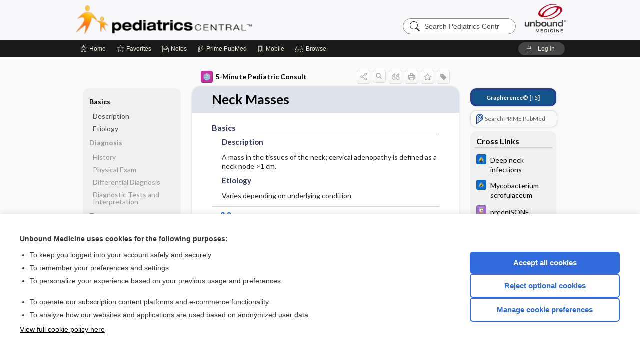

--- FILE ---
content_type: text/html; charset=UTF-8
request_url: https://peds.unboundmedicine.com/pedscentral/view/5-Minute-Pediatric-Consult/617338/all/Neck_Masses
body_size: 8176
content:
<!DOCTYPE HTML><html lang="en"><head><meta http-equiv="Content-Type" content="text/html; charset=UTF-8"><title>Neck Masses | 5-Minute Pediatric Consult</title><meta charset="utf-8"><meta name="viewport" content="width=device-width, initial-scale=1.0"><meta name="apple-itunes-app" content="app-id=335034665, affiliate-data=pt=10583&amp;ct=pedscentral"><base href="https://peds.unboundmedicine.com/pedscentral/"><script>const generateRandomString = (length) => [...Array(length)].map(() => 'ABCDEFGHIJKLMNOPQRSTUVWXYZabcdefghijklmnopqrstuvwxyz0123456789'[Math.floor(Math.random() * 62)]).join('');window.unbound_version=("26.01.21_03" == "[BUILD]") ? generateRandomString(8) : "26.01.21_03"</script><link rel="manifest" href="https://peds.unboundmedicine.com/pedscentral/pramanifest"><meta name="google-site-verification" content=""><link rel="icon" type="image/png" href="https://peds.unboundmedicine.com/pedscentral/repview?type=598-1020&amp;name=19_1238016_Standard"><link rel="apple-touch-icon" href="https://peds.unboundmedicine.com/pedscentral/repview?type=598-1020&amp;name=19_1238016_Standard"><meta name="description" content="Neck Masses answers are found in the 5-Minute Pediatric Consult powered by Unbound Medicine. Available for iPhone, iPad, Android, and Web."><meta property="og:title" content="Neck Masses | 5-Minute Pediatric Consult"><meta property="og:url" content="https://peds.unboundmedicine.com/pedscentral/view/5-Minute-Pediatric-Consult/617338/all/Neck_Masses?refer=true"><meta property="og:image" content="https://peds.unboundmedicine.com/pedscentral/cati/i72/531.png?v=38"><meta property="og:description" content="Neck Masses was found in Pediatrics Central, trusted medicine information."><link rel="stylesheet" type="text/css" href="./css/s_screen.css?v=26.01.21_03"><link rel="stylesheet" type="text/css" href="./css/commonCss.css?v=26.01.21_03"><link id="category-css" rel="stylesheet" type="text/css" href="https://peds.unboundmedicine.com/pedscentral/catcss/531/38/css"><link href="https://fonts.googleapis.com/css?family=Lato:300,400,700,900" rel="stylesheet" type="text/css"><script language="JavaScript" src="./js/bundle/GdprConsent.js?v=26.01.21_03" type="text/javascript"></script><script>window.dataLayer = window.dataLayer || [];function gtag(){dataLayer.push(arguments);}gtag('consent', 'default', {'analytics_storage': 'denied','ad_storage': 'denied'});</script><script>(async function() { await window.gdpr.loadPreferences(); window.gdpr.updateGTMConsent(); })();</script><script>window.gdpr.setupGoogleTagManager('GTM-MLKWQLF');</script><script language="JavaScript" src="./js/runFirst.js?v=26.01.21_03" type="text/javascript"></script><script language="JavaScript" src="./js/jquery-3.5.1.min.js" type="text/javascript"></script><script language="JavaScript" defer="true" src="./js/jquery-ui-1.13.2.min.js" type="text/javascript"></script><script language="JavaScript" src="./js/jquery.cookie.js" type="text/javascript"></script><script language="JavaScript" defer="true" src="./js/bundle/runtime.js?v=26.01.21_03" type="text/javascript"></script><script language="JavaScript" defer="true" src="./js/bundle/ubLib.js?v=26.01.21_03" type="text/javascript"></script><script language="JavaScript" src="./js/androidinstallprompt.js?v=26.01.21_03" type="text/javascript"></script><script language="JavaScript" src="./repview?type=531-38&amp;name=jumpto" type="text/javascript"></script><script language="JavaScript" defer="true" src="./js/bundle/ConsentBanner.js?v=26.01.21_03" type="text/javascript"></script></head><body data-authcat="anonymous" data-open="" abstyle="light" root-web-url="https://www.unboundmedicine.com" data-cmd="view" data-assist-debug="false" abc-welcome-style="btest" data-attempted="" class=" newFonts"><noscript><iframe src="https://www.googletagmanager.com/ns.html?id=GTM-MLKWQLF" height="0" width="0" style="display:none;visibility:hidden"></iframe></noscript><header><div id="android-native-install-prompt" appname="pedscentral"><div style="display:none;" data-gtm="appbanner-playstore-install" id="android-installed-gtm-button"></div><div style="display:none;" data-gtm="appbanner-playstore-cancel" id="android-cancel-gtm-button"></div><div style="display:none;" data-gtm="appbanner-playstore-show" id="android-show-gtm-button"></div><div id="close-android-native-install-prompt" role="button" aria-label="close install banner" data-gtm="appbanner-playstore-X"><img alt="close android install prompt" src="./images/closex.png"></div><div data-gtm="appbanner-playstore-click" id="android-native-install-prompt-activate"><img style="max-height:100%;" src="https://peds.unboundmedicine.com/pedscentral/repview?type=598-1020&amp;name=13_1238016_Standard" alt="Device showcase"><div style="font-size:18px;color:#000;padding: 0 10px;">Download the app!</div><div style="font-size:18px;color:#226ece;margin-left:auto;">INSTALL</div></div></div><script type="text/javascript">checkBanners();</script><div id="header"><div class="skipnav"><a href="./view/5-Minute-Pediatric-Consult/617338/all/Neck_Masses#document-navigation">Skip to main content navigation</a><a href="./view/5-Minute-Pediatric-Consult/617338/all/Neck_Masses#document-body">Skip to main content</a></div><div role="banner" id="banner"><a aria-label="Unbound Medicine" href="https://www.unboundmedicine.com" class="ub-home"></a><form action="https://peds.unboundmedicine.com/pedscentral//search" method="GET" name="searchform" id="banner-search"><input type="hidden" name="st" value="OSS"><div class="banner-search-input-wrapper"><label for="banner-search-field" class="visuallyhidden">Search Pediatrics Central</label><input type="text" id="banner-search-field" class="search" autocomplete="off" name="q" value="" placeholder="Search Pediatrics Central"><input value="" type="submit"></div></form><a href="https://peds.unboundmedicine.com/pedscentral" class="app-home" style="background-image: url(&#34;https://peds.unboundmedicine.com/pedscentral/repview?type=598-1020&amp;name=16_1238016_Standard&#34;);">Pediatrics Central</a></div></div><div id="subheader"><div id="message-box"></div><nav aria-label="main" id="navigation" role="navigation" color_template="pedscentral"><div class="burgerButton"><span class="burger"></span></div><ul id="navlist"><li id="home-link" title="Home"><a aria-label="Home" href="https://peds.unboundmedicine.com/pedscentral/"><span class="text fullScrOnly">Home</span></a></li><li id="fav-link" title="Favorites"><a class="favorites-link" id="favorites-link" href="https://peds.unboundmedicine.com/pedscentral/favorites"><span class="text">Favorites</span></a></li><li id="notes-link" title="Notes"><a class="notes-link" href="https://peds.unboundmedicine.com/pedscentral/notes"><span class="text">Notes</span></a></li><li id="prime-link" title="Prime PubMed" class=""><a aria-label="Prime" href="https://peds.unboundmedicine.com/pedscentral/prime"><span class="text">Prime<span class="fullScrOnly"> PubMed</span></span></a></li><li id="mobile-link" title="Mobile"><a href="https://peds.unboundmedicine.com/pedscentral/mobile" data-ckey=""><span class="text">Mobile</span></a></li><li id="browse-list" title="Browse"><a role="button" aria-label="Browse" tabindex="0" id="browse-link"><span class="text fullScrOnly">Browse</span></a></li></ul><div id="greeting"><span id="greeting-text"><span class="text"><span class="textContents"></span><span class="textRepeat"></span></span></span><span class="gradientOverlay"></span><a role="button" tabindex="0" id="logout" rel="nofollow" title="Log In" data-gtm="login-launch" class="quick-login"><span>Log in</span></a></div></nav></div></header><main role="main" id="page" class="group"><div id="browse-list-drop"></div><div id="content" class="unloaded"><div id="stickyHide" style="display: none;"></div><article aria-label="document" id="document-body" class="centercolumn"><span id="document-info" data-catcode="531" data-code="617338" data-type="FTD" data-proj_version="38"></span><div id="cat-title-box"><div id="document-category"><a href="./index/5-Minute-Pediatric-Consult/Topics/A"><img alt="5-Minute Pediatric Consult" src="./cati/i108/531.png?v=38">5-Minute Pediatric Consult</a></div><div class="action-manager "><a id="share" data-gtm="record-icon-share" role="button" tabindex="0" aria-label="Sharing Options" aria-expanded="false" aria-controls="sharing-options" title="Share"></a><div role="region" aria-hidden="true" id="sharing-options"><ul class="share"><li><a id="share-email" data-gtm="record-icon-share-email" aria-label="Share via E-Mail" data-subject="I%20thought%20you%20would%20find%20this%20interesting" data-term="Neck%20Masses" data-myurl="https://peds.unboundmedicine.com/pedscentral/view/5-Minute-Pediatric-Consult/617338/all/Neck_Masses%3Frefer=true" href="mailto:?body=I%20thought%20you%20would%20find%20this%20interesting%3A%20%0D%0A%0D%0ANeck%20Masses%20-%20https://peds.unboundmedicine.com/pedscentral/view/5-Minute-Pediatric-Consult/617338/all/Neck_Masses%3Frefer=true&amp;subject=I%20thought%20you%20would%20find%20this%20interesting"></a></li><li><a id="share-fb" rel="nofollow" data-gtm="record-icon-share-fb" aria-label="Share on Facebook" href="https://www.facebook.com/sharer.php?u=https://peds.unboundmedicine.com/pedscentral/view/5-Minute-Pediatric-Consult/617338/all/Neck_Masses%3Frefer=true" target="sharing"></a></li></ul></div><a id="action-search" data-gtm="record-icon-search" role="button" tabindex="0" aria-label="Search Content" aria-expanded="false" aria-controls="sharing-options" title="Search 5-Minute Pediatric Consult"></a><div class="tooltip"><img src="./images/tooltip-triangle.png" alt=""><p></p></div><a id="cite" data-gtm="record-icon-cite" role="button" tabindex="0" rel="nofollow" title="Create Citation"></a><a id="print" data-gtm="record-icon-print" role="button" aria-label="Print" href="https://peds.unboundmedicine.com/pedscentral/pview/5-Minute-Pediatric-Consult/617338/all/Neck%20Masses" title="Print PDF" rel="nofollow"></a><span id="favorite-status" data-gtm="record-icon-fav" data-favid="FTD-531-617338" role="button" tabindex="0" aria-label="Favorite Star" data-catcode="531" data-code="617338" data-page="all" data-toc="0" data-type="FTD" aria-pressed="false" title="Not Favorite"></span><a id="taglist" data-gtm="record-icon-tag" role="button" tabindex="0" class="tagged" title="Tag Record"></a><div class="tagging-box contentview-tagging-box" role="dialog" aria-label="Tag this record"><div class="tagging-box-inner"><h1>Tags</h1><input aria-labelledby="tag-document-label" type="text" id="tag-list" data-id=""><p id="tag-document-label">Type your tag names separated by a space and hit enter</p><div class="existing-tag-list"></div></div></div><div id="cat-search-popup" class="hidden-search"><div id="category-search" class=""><form action="./search" method="GET" name="searchform" id="search-category"><input type="hidden" name="st" value="OSS"><input type="hidden" name="catcode" value="531"><div class="category-search-input-wrapper"><input value="" type="submit"><label for="category-search-field" class="visuallyhidden">Search 5-Minute Pediatric Consult</label><input type="text" id="category-search-field" class="search ui-autocomplete-input" autocomplete="off" name="q" value="" data-catcode="531" placeholder="Search 5-Minute Peds"></div></form></div><div id="action-search-close">＋</div></div></div></div><div class="doc-title-box"><div class="inner-box"><h1 id="document-title">Neck Masses</h1></div></div><div class="document-content"><div class="doc-content-inner"><div class="author"></div><div class="newLocked"><a name="page0" class="section-anchor" aria-hidden="true"><h2 class="section-title"><span class=" div">Basics</span></h2></a><a name="0" class="section-anchor" aria-hidden="true"><h2 class="section-title"><span class=" div">Basics</span></h2></a><section class="section" data-bodysectionnum="0"><h2 class="section-title"><div>Basics</div></h2><a name="page0.0" class="section-anchor" aria-hidden="true"><h2 class="section-title"><span class=" div">Description</span></h2></a><a name="0.0" class="section-anchor" aria-hidden="true"><h2 class="section-title"><span class=" div">Description</span></h2></a><section class="section" data-bodysectionnum="0.0"><h2 class="section-title"><div>Description</div></h2><p>A mass in the tissues of the neck; cervical adenopathy is defined as a neck node &gt;1 cm.</p></section><a name="page0.1" class="section-anchor" aria-hidden="true"><h2 class="section-title"><span class=" div">Etiology</span></h2></a><a name="0.1" class="section-anchor" aria-hidden="true"><h2 class="section-title"><span class=" div">Etiology</span></h2></a><section class="section" data-bodysectionnum="0.1"><h2 class="section-title"><div>Etiology</div></h2><p>Varies depending on underlying condition</p></section></section><p style="text-align:center; padding-top: 10px" class="more2c"><span class="glasses"></span>There's more to see -- the rest of this topic is available only to subscribers.</p></div><div id="screenBackdrop"><div id="citationMan" role="dialog" aria-label="Citation Tool"><div class="citationFormats"><h3>Citation</h3><div class="citationFormat active" format="mla"><span class="citation" title="MLA format citation">Cabana, Michael D., editor. "Neck Masses." <i>5-Minute Pediatric Consult</i>, 8th ed., Wolters Kluwer, 2019. <i>Pediatrics Central</i>, peds.unboundmedicine.com/pedscentral/view/5-Minute-Pediatric-Consult/617338/all/Neck_Masses. </span></div><div class="citationFormat " format="ama"><span class="citation" title="AMA format citation">Neck Masses. In: Cabana MDM, ed. <i>5-Minute Pediatric Consult</i>. Wolters Kluwer; 2019. https://peds.unboundmedicine.com/pedscentral/view/5-Minute-Pediatric-Consult/617338/all/Neck_Masses. Accessed January 25, 2026.</span></div><div class="citationFormat " format="apa"><span class="citation" title="APA format citation">Neck Masses. (2019). In Cabana, M. D. (Ed.), <i>5-Minute Pediatric Consult</i> (8th ed.). Wolters Kluwer. https://peds.unboundmedicine.com/pedscentral/view/5-Minute-Pediatric-Consult/617338/all/Neck_Masses</span></div><div class="citationFormat " format="vancouver"><span class="citation" title="VANCOUVER format citation">Neck Masses [Internet]. In: Cabana MDM, editors. <i>5-Minute Pediatric Consult</i>. Wolters Kluwer; 2019. [cited 2026 January 25]. Available from: https://peds.unboundmedicine.com/pedscentral/view/5-Minute-Pediatric-Consult/617338/all/Neck_Masses.</span></div></div><div id="citationToolbar"><div class="notes"><span class="note ama">* Article titles in AMA citation format should be in sentence-case</span></div><button class="copy" title="Copy to clipboard">Copy</button><button class="download" title="Download .ris file">Download</button><select id="citationSelect" def="mla"><option selected="true" format="mla">MLA</option><option format="ama">AMA</option><option format="apa">APA</option><option format="vancouver">VANCOUVER</option></select></div><div id="risFile">TY  -  ELEC
T1  -  Neck Masses
ID  -  617338
ED  -  Cabana,Michael D,

BT  -  5-Minute Pediatric Consult
UR  -  https://peds.unboundmedicine.com/pedscentral/view/5-Minute-Pediatric-Consult/617338/all/Neck_Masses
PB  -  Wolters Kluwer
ET  -  8
DB  -  Pediatrics Central
DP  -  Unbound Medicine
ER  -  
</div></div></div><div id="inlinePview"><div class="pviewContent"></div></div></div></div></article><div id="try-now-dialog" class="try-now-dialog" style="display:none;"><div class="try-now-close" icon-name="close" data-icon=""></div><div class="try-now-title">Try the app for free!</div><p><strong>1. Download</strong> the Pediatrics Central app by <span class="red">Unbound Medicine</span></p><p style="margin-top:10px">2. Select <strong>Try/Buy</strong> and follow instructions to begin your free 30-day trial</p><span class="small">You can cancel anytime within the 30-day trial, or continue using Pediatrics Central to begin a 1-year subscription ($39.95)</span><div class="stores" style=""><div class="store-item"><a href="https://itunes.apple.com/us/app/id335034665?mt=8&amp;pt=10583&amp;ct=PricingGrid%testid%" class="appleStore" target="app_store"><span class="apple-icon"></span><img alt="Appstore" data-gtm="try-now-appstore" class="storeLink" src="./images/ios-appstore-badge.png"></a></div><div class="store-item"><a href="https://play.google.com/store/apps/details?id=com.unbound.android.ubpci" class="googleStore" target="gplay_store"><span class="android-icon"></span><img alt="Google Play" data-gtm="try-now-playstore" class="storeLink" src="./images/google-play-badge.png"></a></div></div></div><aside id="document-sidebar" class="sidebarScroll"><div class="inner-wrapper"><div class="grapherence" style="border: 4px solid #22408d; background: #135489;"><a href="./grapherence/d617338"><span>Grapherence®</span> [↑5]</a></div><div class="rnbu"><a id="prime-search-link" rel="nofollow" class="primeLogo search med-link" href="https://unboundmedicine.com/prime?st=M&amp;keywords=Neck Masses"><span class="link-text">Search PRIME PubMed</span></a></div><div id="crosslinks" class="sidebox"><div class="sidebox-title"><h2>Cross Links</h2></div><div class="inner-box"><div class="sidebox-list"><div class="sidebox-list-item"><a class="sidebox-link xlink " data-gtm="crosslink-click" aria-label="Johns Hopkins ABX Guide" href="./view/Johns_Hopkins_ABX_Guide/540111/all/Deep_neck_infections" title="Johns Hopkins ABX Guide - Deep neck infections"><span class="sblink-img"><img alt="Johns Hopkins ABX Guide icon" src="./cati/i108/479.png?v=1401"></span><span class="sblink-text">Deep neck infections</span></a></div><div class="sidebox-list-item"><a class="sidebox-link xlink " data-gtm="crosslink-click" aria-label="Johns Hopkins ABX Guide" href="./view/Johns_Hopkins_ABX_Guide/540369/all/Mycobacterium_scrofulaceum" title="Johns Hopkins ABX Guide - Mycobacterium scrofulaceum"><span class="sblink-img"><img alt="Johns Hopkins ABX Guide icon" src="./cati/i108/479.png?v=1401"></span><span class="sblink-text">Mycobacterium scrofulaceum</span></a></div><div class="sidebox-list-item"><a class="sidebox-link xlink " data-gtm="crosslink-click" aria-label="Davis Drug Guide" href="./view/Davis-Drug-Guide/109079/all/predniSONE" title="Davis Drug Guide - predniSONE"><span class="sblink-img"><img alt="Davis Drug Guide icon" src="./cati/i108/277.png?v=273"></span><span class="sblink-text">predniSONE</span></a></div></div></div><div class="bottom"></div></div><div id="related-content" class="sidebox"><div class="sidebox-title"><h2>Related Topics</h2></div><div class="inner-box"><div class="sidebox-list"><div class="sidebox-list-item"><a data-gtm="relatedtopic-click" title="5-Minute Pediatric Consult - Branchial Cleft Malformations" href="./view/5-Minute-Pediatric-Consult/617070/all/Branchial_Cleft_Malformations"><span class="sblink-img"><img alt="5-Minute Pediatric Consult icon" src="./cati/i108/531.png?v=38"></span><span class="sblink-text">Branchial Cleft Malformations</span></a></div><div class="sidebox-list-item"><a data-gtm="relatedtopic-click" title="5-Minute Pediatric Consult - Hiccups (Singultus)" href="./view/5-Minute-Pediatric-Consult/617164/all/Hiccups__Singultus_"><span class="sblink-img"><img alt="5-Minute Pediatric Consult icon" src="./cati/i108/531.png?v=38"></span><span class="sblink-text">Hiccups (Singultus)</span></a></div><div class="sidebox-list-item"><a data-gtm="relatedtopic-click" title="5-Minute Pediatric Consult - Lymphadenopathy" href="./view/5-Minute-Pediatric-Consult/617711/all/Lymphadenopathy"><span class="sblink-img"><img alt="5-Minute Pediatric Consult icon" src="./cati/i108/531.png?v=38"></span><span class="sblink-text">Lymphadenopathy</span></a></div></div></div><div class="bottom"></div></div></div></aside><nav aria-label="document" id="document-navigation" class="sidebarScroll "><div class="grapherence" style="border: 4px solid #22408d; background: #135489;"><a href="./grapherence/d617338"><span>Grapherence®</span> [↑5]</a></div><div class="inner-wrapper"><div id="doc-nav-inner" class="fulldoc"><div class="doc-root-node nav-block parent firstload" id="current-node"><a href="./view/5-Minute-Pediatric-Consult/617338/all/Neck_Masses" rel="nofollow">Neck Masses</a></div><div class="nav-block parent" anchor="0"><a href="./view/5-Minute-Pediatric-Consult/617338/all/Neck_Masses#0" rel="nofollow">Basics</a></div><div class="nav-block child" anchor="0.0"><a href="./view/5-Minute-Pediatric-Consult/617338/all/Neck_Masses#0.0" rel="nofollow">Description</a></div><div class="nav-block child" anchor="0.1"><a href="./view/5-Minute-Pediatric-Consult/617338/all/Neck_Masses#0.1" rel="nofollow">Etiology</a></div><div class="nav-block parent" anchor="1"><a href="./view/5-Minute-Pediatric-Consult/617338/all/Neck_Masses#1" rel="nofollow">Diagnosis</a></div><div class="nav-block child" anchor="1.0"><a href="./view/5-Minute-Pediatric-Consult/617338/all/Neck_Masses#1.0" rel="nofollow">History</a></div><div class="nav-block child" anchor="1.1"><a href="./view/5-Minute-Pediatric-Consult/617338/all/Neck_Masses#1.1" rel="nofollow">Physical Exam</a></div><div class="nav-block child" anchor="1.2"><a href="./view/5-Minute-Pediatric-Consult/617338/all/Neck_Masses#1.2" rel="nofollow">Differential Diagnosis</a></div><div class="nav-block child" anchor="1.3"><a href="./view/5-Minute-Pediatric-Consult/617338/all/Neck_Masses#1.3" rel="nofollow">Diagnostic Tests and Interpretation</a></div><div class="nav-block parent" anchor="2"><a href="./view/5-Minute-Pediatric-Consult/617338/all/Neck_Masses#2" rel="nofollow">Treatment</a></div><div class="nav-block child" anchor="2.0"><a href="./view/5-Minute-Pediatric-Consult/617338/all/Neck_Masses#2.0" rel="nofollow">General Measures</a></div><div class="nav-block child" anchor="2.1"><a href="./view/5-Minute-Pediatric-Consult/617338/all/Neck_Masses#2.1" rel="nofollow">Medication (Drugs)</a></div><div class="nav-block child" anchor="2.2"><a href="./view/5-Minute-Pediatric-Consult/617338/all/Neck_Masses#2.2" rel="nofollow">Diagnostic Procedures ​/ ​Other</a></div><div class="nav-block parent" anchor="3"><a href="./view/5-Minute-Pediatric-Consult/617338/all/Neck_Masses#3" rel="nofollow">Ongoing Care</a></div><div class="nav-block parent" anchor="4"><a href="./view/5-Minute-Pediatric-Consult/617338/all/Neck_Masses#4" rel="nofollow">Additional Reading</a></div><div class="nav-block parent" anchor="5"><a href="./view/5-Minute-Pediatric-Consult/617338/all/Neck_Masses#5" rel="nofollow">Codes</a></div><div class="nav-block child" anchor="5.0"><a href="./view/5-Minute-Pediatric-Consult/617338/all/Neck_Masses#5.0" rel="nofollow">ICD-9</a></div><div class="nav-block child" anchor="5.1"><a href="./view/5-Minute-Pediatric-Consult/617338/all/Neck_Masses#5.1" rel="nofollow">ICD-10</a></div><div class="nav-block child" anchor="5.2"><a href="./view/5-Minute-Pediatric-Consult/617338/all/Neck_Masses#5.2" rel="nofollow">SNOMED</a></div><div class="nav-block parent" anchor="6"><a href="./view/5-Minute-Pediatric-Consult/617338/all/Neck_Masses#6" rel="nofollow">FAQ</a></div><div class="nav-block parent" anchor="7"><a href="./view/5-Minute-Pediatric-Consult/617338/all/Neck_Masses#7" rel="nofollow">Authors</a></div></div><div class="nav-handle"></div><div class="vis_test"></div></div></nav></div></main><div id="expired-dialog" class="expired-dialog" style="display:none;"><div class="expired-close" icon-name="close" data-icon=""></div><div class="expired-title">Your free 1 year of online access expired <span id="exp-dialog-date">&nbsp;</span>.</div><p style="margin-bottom:20px">Want to regain access to Pediatrics Central?</p><p style="margin-top:10px"><button onclick="ubLib.webappModule.hideDialog('expired');ubLib.webappModule.showDialog('expiration-renew');" class="blue-button">Renew my subscription</button></p><p style="margin-top:10px"><button onclick="ubLib.webappModule.hideDialog('expired');" class="white-button">Not now - I'd like more time to decide</button></p></div><div id="loginPopupHolder"><div id="loginPopup"><div class="close" data-gtm="login-X" role="button" tabindex="0"></div><div class="loginTitle"><h2><span class="text">Log in to </span><span class="appName">Pediatrics Central</span></h2></div><div class="login-alert"></div><div id="forgotpassword"><div class="learnmoreBlock toggleableContainer expanded"><form action="https://peds.unboundmedicine.com/lookupjson" id="form1" method="post" name="form1"><input name="subcmd" type="hidden" value="preset"><input name="ns" type="hidden" value="ubpeds"><input name="authentProduct" type="hidden" value="pedscentral"><label for="username"><h2 class="toggle"><span>Forgot Your Password?</span></h2><span class="text toggleable">Enter your username below and we'll send you an email explaining how to change your password.</span></label><div class="inputs toggleable"><input autocapitalize="off" autocorrect="off" id="username" name="username" size="30" type="text" placeholder="Username" required="true"><span class="text">Note: Your username may be different from the email address used to register your account.</span><div id="recaptcha-form1" class="recaptcha-container"></div><input class="request button-css_grey" type="submit" value="Request password reset"></div></form></div><div class="learnmoreBlock toggleableContainer"><form action="https://peds.unboundmedicine.com/lookupjson" id="form2" method="post" name="form2"><input name="subcmd" type="hidden" value="lu"><input name="ns" type="hidden" value="ubpeds"><input name="authentProduct" type="hidden" value="pedscentral"><label for="fu_email"><h2 class="toggle"><span>Forgot Your Username?</span></h2><span class="text toggleable hide">Enter your email below and we'll resend your username to you.</span></label><div class="inputs toggleable hide"><input autocapitalize="off" autocorrect="off" id="fu_email" name="email" size="30" type="email" placeholder="emailaddress@email.com" required="true" pattern=".+@.+" title="emailaddress@email.com"><div id="recaptcha-form2" class="recaptcha-container"></div><input class="request button-css_grey" type="submit" value="Request username"></div></form></div><div class="learnmoreBlock"><h2>Contact Support</h2><div class="text">If you need further assistance, please contact Support.</div><ul class="supportLinks"><li id="web"><span class="icon"></span><a href="https://www.unboundmedicine.com/support">unboundmedicine.com/support</a></li><li id="ub_email"><span class="icon"></span><a href="mailto:support@unboundmedicine.com?subject= Support - ucentral">support@unboundmedicine.com</a></li><li id="phone"><span class="icon"></span><div class="phoneStuff"><span class="phoneNum">610-627-9090</span><span class="phoneTime">(Monday - Friday, 9 AM - 5 PM EST.)</span></div></li></ul></div><div id="fpSentMsg"><div class="img"><span class="text"></span></div><div class="pass-msg"><span class="text">Password reset sent</span></div><div class="uname-msg"><span class="text">Username sent</span></div></div></div><div class="login-box"><form action="./home" id="popup-login" method="post"><div class="inputs"><input type="hidden" name="login" value="true"><div class="txt-inputs" style="order:1"><input type="text" name="username" id="popup-username" aria-label="Username (required)" placeholder="Username" autocorrect="off" autocapitalize="off" required="true" aria-required="true"><div class="password-holder"><input type="password" name="password" id="popup-password" value="" aria-label="Password (required)" placeholder="Password" autocomplete="off" autocorrect="off" autocapitalize="off" required="true" aria-required="true"><span class="show-passwd" title="Show password"></span></div></div><div class="checkboxes" style="order:2"><input aria-labelledby="popup-remember-label" type="checkbox" id="popup-remember" name="remember" value="true" class="responsiveCheckbox" data-gtm="login-remember-me"><label id="popup-remember-label" for="popup-remember">Remember Me</label></div><div class="buttons" style="order:3"><input type="submit" id="popup-login-button" value="Log in" data-gtm="login-submit" class="button"></div><div class="fp-links"><span tabindex="0" id="popup-forgot-password" data-gtm="login-forgot">Forgot your username or password?</span></div></div></form></div><div class="login-footer"><div class="holder"><div class="image"><img src="https://peds.unboundmedicine.com/pedscentral/repview?type=598-1020&amp;name=20_1238016_Standard" type="598-1020" name="20_1238016_Standard" alt="Purchase Pediatrics Central"></div><div class="textStuff"><div class="topTxt"><span class="text">New to Pediatrics Central?</span></div><div class="bottomTxt"><a href="https://unboundmedicine.com/markred/PCLogin?utm_source=pedsc&amp;utm_medium=web&amp;utm_campaign=login" data-gtm="login-purchase">Purchase a subscription</a></div></div></div></div></div><div id="uCantDoDat"><div class="header"><span class="headImg"><img src="" alt=""></span><span class="headTxt"></span></div><div class="mainMsg"><span class="reqMsg">A Pediatrics Central subscription is required to </span><span class="reqActions"></span></div><div class="actions"><div class="action"><span class="text">Already have an account?</span><span class="logIn doIt quick-login" data-gtm="login-launch">Log In</span></div><div class="login-footer"><div class="holder"><div class="image"><img src="https://peds.unboundmedicine.com/pedscentral/repview?type=598-1020&amp;name=20_1238016_Standard" type="598-1020" name="20_1238016_Standard" alt="Purchase Pediatrics Central"></div><div class="textStuff"><div class="topTxt"><span class="text">New to Pediatrics Central?</span></div><div class="bottomTxt"><a href="https://unboundmedicine.com/markred/PCLogin?utm_source=pedsc&amp;utm_medium=web&amp;utm_campaign=login" data-gtm="login-purchase">Purchase a subscription</a></div></div></div></div></div></div><div id="loginBackdrop" data-gtm="login-X"></div></div><div class="footerPopup" id="locked-popup"><div class="fpContent vertical"><div class="bigmessage">Want to read the entire topic?</div><div class="buttons"><a webapp="pedscentral" data-gtm="locked-purchase-banner" href="https://www.unboundmedicine.com/markred/unlockPC" title="Subscribe Now" class="filled button  subscribe" target="_blank">Purchase a subscription</a><span class="button hollow quick-login" data-gtm="locked-login-banner" buttonType="hollow" title="I'm already a subscriber">I’m already a subscriber</span></div><div class="smallmessage"><a href="./index/5-Minute-Pediatric-Consult/Sample_Entries" title="Browse sample entries">Browse sample topics</a></div></div></div><script type="text/javascript">checkFooterPopups();</script><footer role="contentinfo"><div id="footer-links"><a href="https://www.unboundmedicine.com" id="corporate-logo"><img src="https://peds.unboundmedicine.com/pedscentral/./images/unboundlogo.png" alt="Unbound Medicine logo"></a><div class="linkBlocks"><ul><li><a href="./" target="_top" id="footer-first">Home</a></li><li><a href="https://www.unboundmedicine.com/ucentral">Contact Us</a></li></ul><ul><li><a href="javascript:ubLib.webappModule.oW('https://www.unboundmedicine.com/privacy','_blank',580,720,'yes');">Privacy / Disclaimer</a></li><li><a href="javascript:ubLib.webappModule.oW('https://www.unboundmedicine.com/terms_of_service','_blank',580,720,'yes');">Terms of Service</a></li></ul><ul><li><a role="button" tabindex="0" id="footer-last" rel="nofollow" class="quick-login">Log in</a></li><li><a href="#" onclick="showCookieSettings(); return false;" rel="nofollow">Cookie Preferences</a></li></ul></div><p class="copyright">© 2000–2026 Unbound Medicine, Inc. All rights reserved</p><div id="connect"><h2>CONNECT WITH US</h2><p><a rel="noopener" data-icon="" id="facebook" href="https://www.facebook.com/unboundmedicineinc" target="_blank">facebook</a><a rel="noopener" data-icon="" id="instagram" href="https://www.instagram.com/unboundmedicine/" target="_blank">instagram</a><a rel="noopener" data-icon="" id="youtube" href="https://www.youtube.com/unboundmedicine" target="_blank">youtube</a><a rel="noopener" data-icon="" id="linkedin" href="https://www.linkedin.com/company/unbound-medicine" target="_blank">LinkedIn</a></p></div></div><span style="display:none;">26.01.21-26.01.21_03</span></footer><script type="text/javascript">window.addEventListener('DOMContentLoaded', function(event) {if (window.gdpr && window.gdpr.hasAnalyticsConsent && window.gdpr.hasAnalyticsConsent()) {typeof gtag === 'function' && gtag('event', 'page_view',{page_title: 'Neck Masses | 5 Minute Pediatric Consult', 'page_location': window.removeSensitiveParams(['akey','ck','q']),content_id: '617338',cat_code: '531'});}ubLib.dialogsModule.init();ubLib.loginModule.init();if(typeof ubLib.autocompleteModule.init === 'function'){ubLib.autocompleteModule.init();}ubLib.webappModule.init();ubLib.contentModule.initContent();ubLib.notesModule.init({enabled:false, glimpse:true});ubLib.catoutlineModule.init();});</script></body></html>

--- FILE ---
content_type: text/css;charset=UTF-8
request_url: https://peds.unboundmedicine.com/pedscentral/catcss/531/38/css
body_size: -137
content:
span.reference,p.reference{display:block;line-height:0;height:0;visibility:hidden}div.alertbox{background-color:#f3f7e1}table.fixed-table{table-layout:fixed;width:100%}